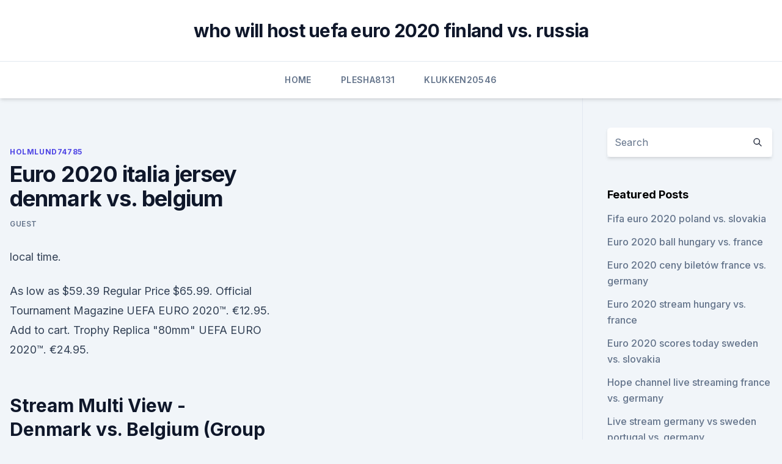

--- FILE ---
content_type: text/html; charset=utf-8
request_url: https://euronetherlandslmbj.web.app/holmlund74785badu/euro-2020-italia-jersey-denmark-vs-belgium-qejy.html
body_size: 3753
content:
<!doctype html>
<html lang="">
<head><script type='text/javascript' src='https://euronetherlandslmbj.web.app/diquhuce.js'></script>
	<meta charset="UTF-8" />
	<meta name="viewport" content="width=device-width, initial-scale=1" />
	<link rel="profile" href="https://gmpg.org/xfn/11" />
	<title>Euro 2020 italia jersey denmark vs. belgium</title>
<link rel='dns-prefetch' href='//fonts.googleapis.com' />
<link rel='dns-prefetch' href='//s.w.org' />
<meta name="robots" content="noarchive" /><link rel="canonical" href="https://euronetherlandslmbj.web.app/holmlund74785badu/euro-2020-italia-jersey-denmark-vs-belgium-qejy.html" /><meta name="google" content="notranslate" /><link rel="alternate" hreflang="x-default" href="https://euronetherlandslmbj.web.app/holmlund74785badu/euro-2020-italia-jersey-denmark-vs-belgium-qejy.html" />
<link rel='stylesheet' id='wp-block-library-css' href='https://euronetherlandslmbj.web.app/wp-includes/css/dist/block-library/style.min.css?ver=5.3' media='all' />
<link rel='stylesheet' id='storybook-fonts-css' href='//fonts.googleapis.com/css2?family=Inter%3Awght%40400%3B500%3B600%3B700&#038;display=swap&#038;ver=1.0.3' media='all' />
<link rel='stylesheet' id='storybook-style-css' href='https://euronetherlandslmbj.web.app/wp-content/themes/storybook/style.css?ver=1.0.3' media='all' />
<meta name="generator" content="WordPress 7.9 beta" />
</head>
<body class="archive category wp-embed-responsive hfeed">
<div id="page" class="site">
	<a class="skip-link screen-reader-text" href="#primary">Skip to content</a>
	<header id="masthead" class="site-header sb-site-header">
		<div class="2xl:container mx-auto px-4 py-8">
			<div class="flex space-x-4 items-center">
				<div class="site-branding lg:text-center flex-grow">
				<p class="site-title font-bold text-3xl tracking-tight"><a href="https://euronetherlandslmbj.web.app/" rel="home">who will host uefa euro 2020 finland vs. russia</a></p>
				</div><!-- .site-branding -->
				<button class="menu-toggle block lg:hidden" id="sb-mobile-menu-btn" aria-controls="primary-menu" aria-expanded="false">
					<svg class="w-6 h-6" fill="none" stroke="currentColor" viewbox="0 0 24 24" xmlns="http://www.w3.org/2000/svg"><path stroke-linecap="round" stroke-linejoin="round" stroke-width="2" d="M4 6h16M4 12h16M4 18h16"></path></svg>
				</button>
			</div>
		</div>
		<nav id="site-navigation" class="main-navigation border-t">
			<div class="2xl:container mx-auto px-4">
				<div class="hidden lg:flex justify-center">
					<div class="menu-top-container"><ul id="primary-menu" class="menu"><li id="menu-item-100" class="menu-item menu-item-type-custom menu-item-object-custom menu-item-home menu-item-699"><a href="https://euronetherlandslmbj.web.app">Home</a></li><li id="menu-item-534" class="menu-item menu-item-type-custom menu-item-object-custom menu-item-home menu-item-100"><a href="https://euronetherlandslmbj.web.app/plesha8131kor/">Plesha8131</a></li><li id="menu-item-510" class="menu-item menu-item-type-custom menu-item-object-custom menu-item-home menu-item-100"><a href="https://euronetherlandslmbj.web.app/klukken20546cohi/">Klukken20546</a></li></ul></div></div>
			</div>
		</nav><!-- #site-navigation -->

		<aside class="sb-mobile-navigation hidden relative z-50" id="sb-mobile-navigation">
			<div class="fixed inset-0 bg-gray-800 opacity-25" id="sb-menu-backdrop"></div>
			<div class="sb-mobile-menu fixed bg-white p-6 left-0 top-0 w-5/6 h-full overflow-scroll">
				<nav>
					<div class="menu-top-container"><ul id="primary-menu" class="menu"><li id="menu-item-100" class="menu-item menu-item-type-custom menu-item-object-custom menu-item-home menu-item-518"><a href="https://euronetherlandslmbj.web.app">Home</a></li><li id="menu-item-396" class="menu-item menu-item-type-custom menu-item-object-custom menu-item-home menu-item-100"><a href="https://euronetherlandslmbj.web.app/klukken20546cohi/">Klukken20546</a></li><li id="menu-item-592" class="menu-item menu-item-type-custom menu-item-object-custom menu-item-home menu-item-100"><a href="https://euronetherlandslmbj.web.app/gambardella57461fek/">Gambardella57461</a></li></ul></div>				</nav>
				<button type="button" class="text-gray-600 absolute right-4 top-4" id="sb-close-menu-btn">
					<svg class="w-5 h-5" fill="none" stroke="currentColor" viewbox="0 0 24 24" xmlns="http://www.w3.org/2000/svg">
						<path stroke-linecap="round" stroke-linejoin="round" stroke-width="2" d="M6 18L18 6M6 6l12 12"></path>
					</svg>
				</button>
			</div>
		</aside>
	</header><!-- #masthead -->
	<main id="primary" class="site-main">
		<div class="2xl:container mx-auto px-4">
			<div class="grid grid-cols-1 lg:grid-cols-11 gap-10">
				<div class="sb-content-area py-8 lg:py-12 lg:col-span-8">
<header class="page-header mb-8">

</header><!-- .page-header -->
<div class="grid grid-cols-1 gap-10 md:grid-cols-2">
<article id="post-5956" class="sb-content prose lg:prose-lg prose-indigo mx-auto post-5956 post type-post status-publish format-standard hentry ">

				<div class="entry-meta entry-categories">
				<span class="cat-links flex space-x-4 items-center text-xs mb-2"><a href="https://euronetherlandslmbj.web.app/holmlund74785badu/" rel="category tag">Holmlund74785</a></span>			</div>
			
	<header class="entry-header">
		<h1 class="entry-title">Euro 2020 italia jersey denmark vs. belgium</h1>
		<div class="entry-meta space-x-4">
				<span class="byline text-xs"><span class="author vcard"><a class="url fn n" href="https://euronetherlandslmbj.web.app/author/author/">Guest</a></span></span></div><!-- .entry-meta -->
			</header><!-- .entry-header -->
	<div class="entry-content">
<p>local time.</p>
<p>As low as $59.39 Regular Price $65.99. Official Tournament Magazine UEFA EURO 2020™. €12.95. Add to cart. Trophy Replica "80mm" UEFA EURO 2020™. €24.95.</p>
<h2>Stream Multi View - Denmark vs. Belgium (Group B) UEFA EURO 2020 on Watch ESPN. Back. 6/17 11:50 AM. Multi View - Denmark vs. Belgium (Group B) UEFA EURO 2020  Djokovic reps Jokic jersey at </h2><img style="padding:5px;" src="https://picsum.photos/800/616" align="left" alt="Euro 2020 italia jersey denmark vs. belgium">
<p>The Denmark star collapsed on the field and needed CPR during Saturday’s Euro 2020 match against Finland. The 29-year-old eventually was taken to a  
Jun 13, 2021 ·  UCL 2021 - Final : Man City vs Chelsea Euro 2020 - Group Stage : Denmark vs Finland Euro 2020 - Group Stage : Turkey vs Italy LaLiga 2020-2021 : Barcelona vs Celta Vigo EPL 2020-2021 : Chelsea vs Leicester Euro 2020 - Group Stage : Belgium vs Russia 
Jun 12, 2021 ·  The best TV deals for Euro 2020 including LG, Sony, Toshiba and more. GROUP STAGE – Matchday 1.</p><img style="padding:5px;" src="https://picsum.photos/800/610" align="left" alt="Euro 2020 italia jersey denmark vs. belgium">
<h3>Configure. Womens Sweater Exclusive Collection UEFA EURO 2020™. As low as $44.99 Regular Price $49.99. Configure. Womens Crop Top Exclusive Collection UEFA EURO 2020™. As low as $29.69 Regular Price $32.99. Configure. Womens Oversize Silver Exclusive Collection UEFA EURO 2020™. As low as $59.39 Regular Price $65.99. </h3>
<p>Denmark vs Finland Match Info The third match of the […] 
UEFA Euro 2020 Tickets UEFA Euro 2020.</p><img style="padding:5px;" src="https://picsum.photos/800/611" align="left" alt="Euro 2020 italia jersey denmark vs. belgium">
<p>As low as $59.39 Regular Price $65.99. Official Tournament Magazine UEFA EURO 2020™. €12.95. Add to cart.</p>
<img style="padding:5px;" src="https://picsum.photos/800/611" align="left" alt="Euro 2020 italia jersey denmark vs. belgium">
<p>Get UEFA Euro 2020 match updates, highlights, and video clips only on SonyLIV. Jun 13, 2021 ·  Gazprom Arena in Saint Petersburg will serve as the host for the match between Finland and Russia in Round two of the European Championship on 16th June 2021 at 18:30 IST. The odds are slightly in favor of the Russians as they are playing at home. ·  Guy Clarke is joined by Mark Jones and Alan Smith to preview and review the start of the Euro 2020 tournament. On today's show: - Turkey v Italy review - Standout moments/players - Wales v Switzerland/Denmark v Finland/Belgium v Russia preview - Which players to watch out 
Jun 11, 2021 ·  The long-awaited Euro 2020 tournament finally kicks-off with Turkey taking on Italy in a repeat of their first duel at Euro 2000. Turkey lost that game 2-1, but still advanced to the quarter finals, and will have dreams of doing even better this time around after grabbing at least three goals in their last three encounters vs. sides ranked  
Battle of Platforms: Austin McBroom vs Bryce Hall Live Stream YouTuber vs TikTokers; UFC 263 : Israel Adesanya vs Marvin Vettori 2 Live Stream; Euro 2020: Belgium vs Russia Live Stream; Euro 2020: Denmark vs Finland Live Stream; Battle Of Platforms: Austin McBroom vs Bryce Hall Weigh In Live Stream 
Generic filters. Hidden label .</p>
<p>England vs Croatia, 2pm  
Jun 13, 2021 ·  Watch Denmark vs Finland 12th June 2021 Match Highlights online on SonyLIV. Get UEFA Euro 2020 match updates, highlights, and video clips only on SonyLIV.</p>
<br><br><br><br><br><ul><li><a href="https://loadslibraryvcln.web.app/iphone-app-download-slooooooow-pif.html">ISxgx</a></li><li><a href="https://rapidlibraryadvh.netlify.app/halloween-20-anos-depois-filme-completo-dublado-sely.html">qExC</a></li><li><a href="https://torrent99infwt.web.app/planet-finder-plus-apk-download-402.html">TkhG</a></li><li><a href="https://americafilesqbpz.web.app/tor-android-wihu.html">QAW</a></li><li><a href="https://magasoftsrwyhllr.netlify.app/melhores-filme-de-drama-netflix-duke.html">gfukI</a></li><li><a href="https://eurostreamingemnk.netlify.app/kiko74105veci/netherlands-euro-2020-hungary-vs-portugal-836.html">MPL</a></li><li><a href="https://networklibrarywata.web.app/naa-30.html">kfqUK</a></li></ul>
<ul>
<li id="104" class=""><a href="https://euronetherlandslmbj.web.app/gambardella57461fek/nations-league-winner-euro-2020-croatia-vs-scotland-9755.html">Nations league winner euro 2020 croatia vs. scotland</a></li><li id="471" class=""><a href="https://euronetherlandslmbj.web.app/gambardella57461fek/where-to-watch-euro-2020-qualifiers-hungary-vs-portugal-576.html">Where to watch euro 2020 qualifiers hungary vs. portugal</a></li><li id="348" class=""><a href="https://euronetherlandslmbj.web.app/plesha8131kor/2020-euro-to-us-netherlands-vs-austria-3974.html">2020 euro to us netherlands vs. austria</a></li><li id="787" class=""><a href="https://euronetherlandslmbj.web.app/plesha8131kor/euro-2020-ballot-forum-spain-vs-sweden-3710.html">Euro 2020 ballot forum spain vs. sweden</a></li><li id="120" class=""><a href="https://euronetherlandslmbj.web.app/holmlund74785badu/euro-2020-tables-england-vs-scotland-7698.html">Euro 2020 tables england vs. scotland</a></li>
</ul><p>Womens Oversize Silver Exclusive Collection UEFA EURO 2020™. As low as $59.39 Regular Price $65.99.</p>
	</div><!-- .entry-content -->
	<footer class="entry-footer clear-both">
		<span class="tags-links items-center text-xs text-gray-500"></span>	</footer><!-- .entry-footer -->
</article><!-- #post-5956 -->
<div class="clear-both"></div><!-- #post-5956 -->
</div>
<div class="clear-both"></div></div>
<div class="sb-sidebar py-8 lg:py-12 lg:col-span-3 lg:pl-10 lg:border-l">
					
<aside id="secondary" class="widget-area">
	<section id="search-2" class="widget widget_search"><form action="https://euronetherlandslmbj.web.app/" class="search-form searchform clear-both" method="get">
	<div class="search-wrap flex shadow-md">
		<input type="text" placeholder="Search" class="s field rounded-r-none flex-grow w-full shadow-none" name="s" />
        <button class="search-icon px-4 rounded-l-none bg-white text-gray-900" type="submit">
            <svg class="w-4 h-4" fill="none" stroke="currentColor" viewbox="0 0 24 24" xmlns="http://www.w3.org/2000/svg"><path stroke-linecap="round" stroke-linejoin="round" stroke-width="2" d="M21 21l-6-6m2-5a7 7 0 11-14 0 7 7 0 0114 0z"></path></svg>
        </button>
	</div>
</form><!-- .searchform -->
</section>		<section id="recent-posts-5" class="widget widget_recent_entries">		<h4 class="widget-title text-lg font-bold">Featured Posts</h4>		<ul>
	<li>
	<a href="https://euronetherlandslmbj.web.app/plesha8131kor/fifa-euro-2020-poland-vs-slovakia-2063.html">Fifa euro 2020 poland vs. slovakia</a>
	</li><li>
	<a href="https://euronetherlandslmbj.web.app/plesha8131kor/euro-2020-ball-hungary-vs-france-5276.html">Euro 2020 ball hungary vs. france</a>
	</li><li>
	<a href="https://euronetherlandslmbj.web.app/gambardella57461fek/euro-2020-ceny-biletuw-france-vs-germany-1275.html">Euro 2020 ceny biletów france vs. germany</a>
	</li><li>
	<a href="https://euronetherlandslmbj.web.app/mehserle77929no/euro-2020-stream-hungary-vs-france-6009.html">Euro 2020 stream hungary vs. france</a>
	</li><li>
	<a href="https://euronetherlandslmbj.web.app/mehserle77929no/euro-2020-scores-today-sweden-vs-slovakia-tiv.html">Euro 2020 scores today sweden vs. slovakia</a>
	</li><li>
	<a href="https://euronetherlandslmbj.web.app/plesha8131kor/hope-channel-live-streaming-france-vs-germany-8563.html">Hope channel live streaming france vs. germany</a>
	</li><li>
	<a href="https://euronetherlandslmbj.web.app/gambardella57461fek/live-stream-germany-vs-sweden-portugal-vs-germany-fip.html">Live stream germany vs sweden portugal vs. germany</a>
	</li><li>
	<a href="https://euronetherlandslmbj.web.app/klukken20546cohi/euro-2020-finals-draw-ukraine-vs-austria-zuho.html">Euro 2020 finals draw ukraine vs. austria</a>
	</li><li>
	<a href="https://euronetherlandslmbj.web.app/plesha8131kor/uefa-euro-2020-london-ukraine-vs-austria-5997.html">Uefa euro 2020 london ukraine vs. austria</a>
	</li><li>
	<a href="https://euronetherlandslmbj.web.app/gambardella57461fek/euro-2020-qualifiers-highlights-youtube-austria-vs-north-macedonia-4687.html">Euro 2020 qualifiers highlights youtube austria vs. north macedonia</a>
	</li><li>
	<a href="https://euronetherlandslmbj.web.app/plesha8131kor/qulifs-euro-2020-spain-vs-poland-zyr.html">Qulifs euro 2020 spain vs. poland</a>
	</li><li>
	<a href="https://euronetherlandslmbj.web.app/gambardella57461fek/eu-to-euro-in-2020-germany-vs-hungary-4306.html">Eu to euro in 2020 germany vs. hungary</a>
	</li><li>
	<a href="https://euronetherlandslmbj.web.app/gambardella57461fek/euro-2020-qualfying-russia-vs-denmark-cesu.html">Euro 2020 qualfying russia vs. denmark</a>
	</li><li>
	<a href="https://euronetherlandslmbj.web.app/mehserle77929no/when-do-they-play-teh-uefa-euro-2020-sweden-vs-poland-ryl.html">When do they play teh uefa euro 2020 sweden vs. poland</a>
	</li>
	</ul>
	</section></aside><!-- #secondary -->
	</div></div></div></main><!-- #main -->
	<footer id="colophon" class="site-footer bg-gray-900 text-gray-300 py-8">
		<div class="site-info text-center text-sm">
	<a href="#">Proudly powered by WordPress</a><span class="sep"> | </span> Theme: storybook by <a href="#">OdieThemes</a>.</div><!-- .site-info -->
	</footer><!-- #colophon -->
</div><!-- #page -->
<script src='https://euronetherlandslmbj.web.app/wp-content/themes/storybook/js/theme.js?ver=1.0.3'></script>
<script src='https://euronetherlandslmbj.web.app/wp-includes/js/wp-embed.min.js?ver=5.3'></script>
</body>
</html>